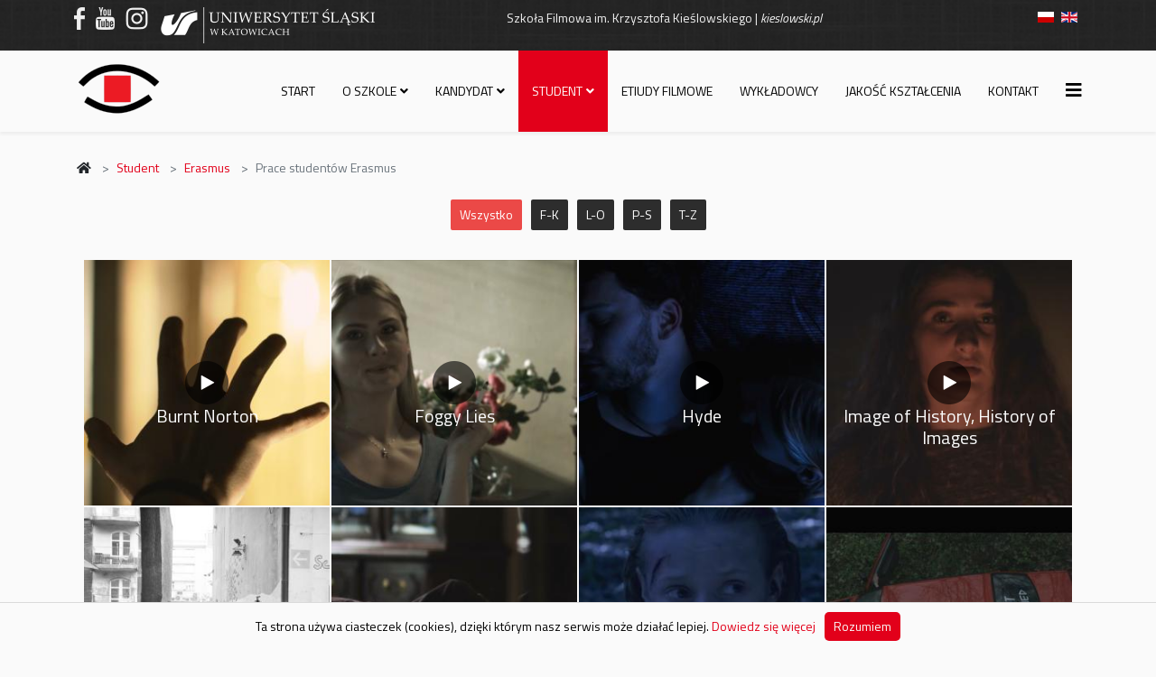

--- FILE ---
content_type: text/html; charset=utf-8
request_url: https://www.writv.us.edu.pl/pl/student/erasmus/prace-studentow-erasmus
body_size: 5459
content:
<!DOCTYPE html>
<html xmlns="http://www.w3.org/1999/xhtml" xml:lang="pl-pl" lang="pl-pl" dir="ltr">
	<head>
		<meta http-equiv="X-UA-Compatible" content="IE=edge">
		<meta name="viewport" content="width=device-width, initial-scale=1">
		<base href="https://www.writv.us.edu.pl/pl/student/erasmus/prace-studentow-erasmus" />
	<meta http-equiv="content-type" content="text/html; charset=utf-8" />
	<meta name="keywords" content="SF, WRiTV, writv, filmówka, szkoła filmowa, Uniwersytet Śląski, wydziały UŚ, wykładowcy UŚ, kadra UŚ" />
	<meta name="description" content="Witryna internetowa Szkoły Filmowej Uniwersytetu Śląskiego" />
	<meta name="generator" content="Joomla! - Open Source Content Management" />
	<title>Prace studentów Erasmus</title>
	<link href="https://www.writv.us.edu.pl/pl/student/erasmus/prace-studentow-erasmus" rel="alternate" hreflang="pl-PL" />
	<link href="https://www.writv.us.edu.pl/en/student-en/erasmus-program/erasmus-students-works" rel="alternate" hreflang="en-GB" />
	<link href="/images/logo/favicon.png" rel="shortcut icon" type="image/vnd.microsoft.icon" />
	<link href="/components/com_spsimpleportfolio/assets/css/featherlight.min.css" rel="stylesheet" type="text/css" />
	<link href="/components/com_spsimpleportfolio/assets/css/spsimpleportfolio.css" rel="stylesheet" type="text/css" />
	<link href="//fonts.googleapis.com/css?family=Titillium+Web:200,200italic,300,300italic,regular,italic,600,600italic,700,700italic,900&amp;subset=latin-ext" rel="stylesheet" type="text/css" />
	<link href="/templates/shaper_helix3/css/bootstrap.min.css" rel="stylesheet" type="text/css" />
	<link href="/templates/shaper_helix3/css/joomla-fontawesome.min.css" rel="stylesheet" type="text/css" />
	<link href="/templates/shaper_helix3/css/font-awesome-v4-shims.min.css" rel="stylesheet" type="text/css" />
	<link href="/templates/shaper_helix3/css/template.css" rel="stylesheet" type="text/css" />
	<link href="/templates/shaper_helix3/css/presets/preset4.css" rel="stylesheet" class="preset" type="text/css" />
	<link href="/templates/shaper_helix3/css/custom.css" rel="stylesheet" type="text/css" />
	<link href="/templates/shaper_helix3/css/frontend-edit.css" rel="stylesheet" type="text/css" />
	<link href="/media/mod_languages/css/template.css?cdfb6d64b42be56b67aad99aefc44e6d" rel="stylesheet" type="text/css" />
	<style type="text/css">
body{font-family:Titillium Web, sans-serif; font-size:14px; font-weight:normal; }h1{font-family:Titillium Web, sans-serif; font-weight:normal; }h2{font-family:Titillium Web, sans-serif; font-weight:600; }h3{font-family:Titillium Web, sans-serif; font-weight:normal; }h4{font-family:Titillium Web, sans-serif; font-weight:normal; }h5{font-family:Titillium Web, sans-serif; font-weight:600; }h6{font-family:Titillium Web, sans-serif; font-weight:600; }@media (min-width: 1400px) {
.container {
max-width: 1140px;
}
}#sp-top-bar{ background-image:url("/images/backgrounds/black_linen_v2.png");background-repeat:no-repeat;background-size:cover;background-attachment:fixed;background-position:0 0;background-color:#f5f5f5;color:#999999; }#sp-section-2{ background-image:url("/images/backgrounds/black_linen_v2.png"); }
	</style>
	<script type="application/json" class="joomla-script-options new">{"csrf.token":"3d4e0f4f695ac748b344c950c276dce7","system.paths":{"root":"","base":""}}</script>
	<script src="/media/jui/js/jquery.min.js?cdfb6d64b42be56b67aad99aefc44e6d" type="text/javascript"></script>
	<script src="/media/jui/js/jquery-noconflict.js?cdfb6d64b42be56b67aad99aefc44e6d" type="text/javascript"></script>
	<script src="/media/jui/js/jquery-migrate.min.js?cdfb6d64b42be56b67aad99aefc44e6d" type="text/javascript"></script>
	<script src="/components/com_spsimpleportfolio/assets/js/jquery.shuffle.modernizr.min.js" type="text/javascript"></script>
	<script src="/components/com_spsimpleportfolio/assets/js/featherlight.min.js" type="text/javascript"></script>
	<script src="/components/com_spsimpleportfolio/assets/js/spsimpleportfolio.js" type="text/javascript"></script>
	<script src="/media/system/js/core.js?cdfb6d64b42be56b67aad99aefc44e6d" type="text/javascript"></script>
	<script src="/plugins/system/helix3/assets/js/bootstrap.legacy.js" type="text/javascript"></script>
	<script src="/templates/shaper_helix3/js/bootstrap.min.js" type="text/javascript"></script>
	<script src="/templates/shaper_helix3/js/jquery.sticky.js" type="text/javascript"></script>
	<script src="/templates/shaper_helix3/js/main.js" type="text/javascript"></script>
	<script src="/templates/shaper_helix3/js/custom.js" type="text/javascript"></script>
	<script src="/templates/shaper_helix3/js/frontend-edit.js" type="text/javascript"></script>
	<script type="text/javascript">

var sp_preloader = '0';

var sp_gotop = '1';

var sp_offanimation = 'default';

	</script>
	<link href="https://www.writv.us.edu.pl/pl/student/erasmus/prace-studentow-erasmus" rel="alternate" hreflang="x-default" />
		<script type="text/javascript" src="/templates/shaper_helix3/js/whcookies.js"></script>
<script type="text/javascript" src="/templates/shaper_helix3/js/custom.js"></script>
	</head>
	
	<body class="site com-spsimpleportfolio view-items no-layout no-task itemid-308 pl-pl ltr  layout-fluid off-canvas-menu-init">
	
		<div class="body-wrapper">
			<div class="body-innerwrapper">
				<section id="sp-top-bar"><div class="container"><div class="row"><div id="sp-top1" class="col-6 col-lg-4 "><div class="sp-column "><div class="sp-module "><div class="sp-module-content">

<div class="custom"  >
	<div class="logo3"><a href="https://www.facebook.com/SFKKUS" target="_blank" rel="noopener noreferrer" class="logo-FB"><span>https://www.facebook.com/SFKKUS</span></a><a href="https://www.youtube.com/channel/UCsyVP1jKjdHUxf6_yFkBoJQ" target="_blank" rel="noopener noreferrer" class="logo-YT"><span>https://www.youtube.com/channel/UCsyVP1jKjdHUxf6_yFkBoJQ/</span></a> <a href="https://www.instagram.com/SFKKUS/" target="_blank" rel="noopener noreferrer" class="logo-IG"><span>https://www.instagram.com/SFKKUS/</span></a> <a href="https://us.edu.pl/" target="_blank" rel="noopener noreferrer" class="logoUSabc"><span>https://us.edu.pl/</span></a></div></div>
</div></div></div></div><div id="sp-top2" class="col-lg-6 d-none d-md-block"><div class="sp-column "><div class="sp-module "><div class="sp-module-content">

<div class="custom"  >
	<div class="main-patron">Szkoła Filmowa im. Krzysztofa Kieślowskiego | <em>kieslowski.pl</em></div></div>
</div></div></div></div><div id="sp-top3" class="col-6 col-lg-2 "><div class="sp-column "><div class="sp-module "><div class="sp-module-content"><div class="mod-languages">

	<ul class="lang-inline" dir="ltr">
									<li class="lang-active">
			<a href="https://www.writv.us.edu.pl/pl/student/erasmus/prace-studentow-erasmus">
												<img src="/media/mod_languages/images/pl.gif" alt="Polish (PL)" title="Polish (PL)" />										</a>
			</li>
								<li>
			<a href="/en/student-en/erasmus-program/erasmus-students-works">
												<img src="/media/mod_languages/images/en.gif" alt="English (EN)" title="English (EN)" />										</a>
			</li>
				</ul>

</div>
</div></div></div></div></div></div></section><section id="sp-section-2"><div class="container"><div class="row"><div id="sp-top2" class="col-12 col-lg-12 d-block d-md-none"><div class="sp-column "><div class="sp-module "><div class="sp-module-content">

<div class="custom"  >
	<div class="main-patron">Szkoła Filmowa im. Krzysztofa Kieślowskiego | <em>kieslowski.pl</em></div></div>
</div></div></div></div></div></div></section><header id="sp-header"><div class="container"><div class="row"><div id="sp-logo" class="col-8 col-lg-2 "><div class="sp-column "><div class="logo"><a href="/"><img class="sp-default-logo d-none d-lg-block" src="/images/logo/logo-writv.png" srcset="" alt="Szkoła Filmowa | kieslowski.pl"><img class="sp-default-logo d-block d-lg-none" src="/images/logo/logo-writv-mobile.png" alt="Szkoła Filmowa | kieslowski.pl"></a></div></div></div><div id="sp-menu" class="col-4 col-lg-10 "><div class="sp-column ">			<div class='sp-megamenu-wrapper'>
				<a id="offcanvas-toggler" href="#" aria-label="Helix3 Megamenu Options"><i class="fa fa-bars" aria-hidden="true" title="Helix3 Megamenu Options"></i></a>
				<ul class="sp-megamenu-parent menu-fade d-none d-lg-block"><li class="sp-menu-item"><a  href="/pl/"  >Start</a></li><li class="sp-menu-item sp-has-child"><a class="empty-link" href="#"  >O szkole</a><div class="sp-dropdown sp-dropdown-main sp-menu-left" style="width: 240px;"><div class="sp-dropdown-inner"><ul class="sp-dropdown-items"><li class="sp-menu-item"><a  href="/pl/o-szkole/aktualnosci"  >Aktualności</a></li><li class="sp-menu-item"><a  href="/pl/o-szkole/historia"  >Historia</a></li><li class="sp-menu-item"><a  href="/pl/o-szkole/misja-i-cele"  >Misja i cele</a></li><li class="sp-menu-item"><a  href="/pl/o-szkole/struktura"  >Struktura</a></li><li class="sp-menu-item"><a  href="/pl/o-szkole/instytut"  >Instytut</a></li><li class="sp-menu-item"><a  href="/pl/o-szkole/nowy-budynek"  >Nowy budynek</a></li><li class="sp-menu-item"><a  href="/pl/o-szkole/wspolpraca"  >Współpraca</a></li><li class="sp-menu-item"><a  href="/pl/o-szkole/nagrody"  >Nagrody</a></li><li class="sp-menu-item sp-has-child"><a  href="#"  >Działalność naukowo-artystyczna</a><div class="sp-dropdown sp-dropdown-sub sp-menu-right" style="width: 240px;"><div class="sp-dropdown-inner"><ul class="sp-dropdown-items"><li class="sp-menu-item"><a  href="/pl/o-szkole/dzialalnosc-naukowo-artystyczna/glowne-kierunki-badawcze"  >Główne kierunki badawcze</a></li><li class="sp-menu-item"><a  href="/pl/o-szkole/dzialalnosc-naukowo-artystyczna/habilitacje"  >Habilitacje</a></li><li class="sp-menu-item"><a  href="/pl/o-szkole/dzialalnosc-naukowo-artystyczna/obrony-doktorskie"  >Obrony doktorskie</a></li></ul></div></div></li><li class="sp-menu-item"><a  href="/pl/o-szkole/filmoteka"  >Filmoteka</a></li><li class="sp-menu-item"><a  href="/pl/o-szkole/festiwal-wegiel-pl"  >Węgiel Film Festival</a></li><li class="sp-menu-item"><a  href="/pl/o-szkole/samorzad-studencki"  >Samorząd Studencki</a></li><li class="sp-menu-item"><a  href="/pl/o-szkole/absolwent"  >Absolwent</a></li></ul></div></div></li><li class="sp-menu-item sp-has-child"><a  href="#"  >Kandydat</a><div class="sp-dropdown sp-dropdown-main sp-menu-right" style="width: 240px;"><div class="sp-dropdown-inner"><ul class="sp-dropdown-items"><li class="sp-menu-item"><a  href="/pl/kandydat/rekrutacja-na-studia"  >Rekrutacja na studia</a></li><li class="sp-menu-item"><a  href="/pl/kandydat/rezyseria"  >Reżyseria</a></li><li class="sp-menu-item"><a  href="/pl/kandydat/realizacja-obrazu-filmowego-telewizyjnego-i-fotografia"  >Realizacja obrazu filmowego, telewizyjnego i fotografia</a></li><li class="sp-menu-item"><a  href="/pl/kandydat/organizacja-produkcji-filmowej-i-telewizyjnej"  >Organizacja produkcji filmowej i telewizyjnej</a></li><li class="sp-menu-item"><a  href="/pl/kandydat/creative-management-in-new-media"  >Creative management in new media</a></li></ul></div></div></li><li class="sp-menu-item sp-has-child active"><a class="empty-link" href="#"  >Student</a><div class="sp-dropdown sp-dropdown-main sp-dropdown-mega sp-menu-full container" style=""><div class="sp-dropdown-inner"><div class="row"><div class="col-sm-3"><ul class="sp-mega-group"><li class="sp-menu-item sp-has-child"><a class="sp-group-title" href="/pl/student/ogolne-informacje"  >Ogólne informacje</a><ul class="sp-mega-group-child sp-dropdown-items"><li class="sp-menu-item"><a  href="/pl/student/ogolne-informacje/rok-akademicki"  >Rok akademicki</a></li><li class="sp-menu-item"><a  href="/pl/student/ogolne-informacje/prace-dyplomowe-i-apd"  >Prace dyplomowe i APD</a></li></ul></li></ul></div><div class="col-sm-3"><ul class="sp-mega-group"><li class="sp-menu-item sp-has-child"><a class="sp-group-title" href="/pl/student/studia-stacjonarne"  >Studia stacjonarne</a><ul class="sp-mega-group-child sp-dropdown-items"><li class="sp-menu-item"><a  href="/pl/student/studia-stacjonarne/plan-zajec"  >Plan zajęć</a></li><li class="sp-menu-item"><a  href="/pl/student/studia-stacjonarne/plan-sesji"  >Plan sesji</a></li><li class="sp-menu-item"><a  href="/pl/student/studia-stacjonarne/plany-studiow"  >Plany studiów</a></li><li class="sp-menu-item"><a  href="/pl/student/studia-stacjonarne/ogloszenia-dziekanatu"  >Ogłoszenia dziekanatu</a></li></ul></li></ul></div><div class="col-sm-3"><ul class="sp-mega-group"><li class="sp-menu-item sp-has-child"><a class="sp-group-title" href="/pl/student/studia-niestacjonarne"  >Studia niestacjonarne</a><ul class="sp-mega-group-child sp-dropdown-items"><li class="sp-menu-item"><a  href="/pl/student/studia-niestacjonarne/plan-zajec"  >Plan zajęć</a></li><li class="sp-menu-item"><a  href="/pl/student/studia-niestacjonarne/plan-sesji"  >Plan sesji</a></li><li class="sp-menu-item"><a  href="/pl/student/studia-niestacjonarne/plany-studiow"  >Plany studiów</a></li><li class="sp-menu-item"><a  href="/pl/student/studia-niestacjonarne/ogloszenia-dziekanatu"  >Ogłoszenia dziekanatu</a></li></ul></li></ul></div><div class="col-sm-3"><ul class="sp-mega-group"><li class="sp-menu-item sp-has-child active"><a class="sp-group-title" href="/pl/student/erasmus"  >Erasmus</a><ul class="sp-mega-group-child sp-dropdown-items"><li class="sp-menu-item"><a  href="/pl/student/erasmus/rekrutacja-erasmus"  >Rekrutacja Erasmus</a></li><li class="sp-menu-item current-item active"><a  href="/pl/student/erasmus/prace-studentow-erasmus"  >Prace studentów Erasmus</a></li></ul></li></ul></div></div></div></div></li><li class="sp-menu-item"><a  href="/pl/etiudy-filmowe"  >Etiudy filmowe</a></li><li class="sp-menu-item"><a  href="/pl/wykladowcy"  >Wykładowcy</a></li><li class="sp-menu-item"><a  href="/pl/jakosc-ksztalcenia"  >Jakość kształcenia</a></li><li class="sp-menu-item"><a  href="/pl/kontakt"  >Kontakt</a></li></ul>			</div>
		</div></div></div></div></header><section id="sp-page-title"><div class="row"><div id="sp-title" class="col-lg-12 "><div class="sp-column okruchy"></div></div></div></section><section id="sp-breadcrumbs"><div class="container"><div class="row"><div id="sp-user1" class="col-lg-12 "><div class="sp-column okruchy"><div class="sp-module "><div class="sp-module-content">
<ol class="breadcrumb">
	<li class="breadcrumb-item"><i class="fa fa-home"></i></li><li class="breadcrumb-item"><a href="#" class="pathway">Student</a></li><li class="breadcrumb-item"><a href="/pl/student/erasmus" class="pathway">Erasmus</a></li><li class="breadcrumb-item active">Prace studentów Erasmus</li></ol>
</div></div></div></div></div></div></section><section id="sp-main-body"><div class="container"><div class="row"><div id="sp-component" class="col-lg-12 "><div class="sp-column main-component"><div id="system-message-container">
	</div>
<div id="sp-simpleportfolio" class="sp-simpleportfolio sp-simpleportfolio-view-items layout-gallery-nospace">


			<div class="sp-simpleportfolio-filter">
			<ul>
				<li class="active" data-group="all"><a href="#">
					
Wszystko				
				</a></li>
								<li data-group="22-fk"><a href="#">F-K</a></li>
								<li data-group="23-lo"><a href="#">L-O</a></li>
								<li data-group="24-ps"><a href="#">P-S</a></li>
								<li data-group="25-tz"><a href="#">T-Z</a></li>
							</ul>
		</div>
	
				<div class="sp-simpleportfolio-items sp-simpleportfolio-columns-4">
			
				<div class="sp-simpleportfolio-item" data-groups='["23-lo"]'>
					<div class="sp-simpleportfolio-overlay-wrapper clearfix">

													<span class="sp-simpleportfolio-icon-video"></span>
						<!-- myChanges - dodane, żeby był tytuł na kafelku -->
						<h3 class="sp-simpleportfolio-title-onimage">
							Burnt Norton						</h3>
<!-- eNd -->

						<img class="sp-simpleportfolio-img" src="/images/spsimpleportfolio/burnt-norton-pl/Burnt_Norton_1_300x300.jpg" alt="Burnt Norton">

						<div class="sp-simpleportfolio-overlay">

<!-- myChanges: - dodane dla hovera na playu -->
						<span class="sp-simpleportfolio-icon-video-hover" onclick="location.href='/pl/student/erasmus/prace-studentow-erasmus/457-burnt-norton-pl';"></span>
					
					<!-- myChanges: - dodanie klasy z php gdy jest LINK -->
						<div class="sp-vertical-middle" 
							onclick="location.href='/pl/student/erasmus/prace-studentow-erasmus/457-burnt-norton-pl';"						>
						<div>
								
							

							
<!-- myChanges - wywalenie guzików -->
<!-- 								<div class="sp-simpleportfolio-btns">
																					<a class="btn-zoom" href="#" data-featherlight="#sp-simpleportfolio-video457">Obejrzyj</a>
																				<a class="btn-view" href="/pl/student/erasmus/prace-studentow-erasmus/457-burnt-norton-pl">Szczegóły</a>
									</div> -->
<!-- eNd -->
																			<h3 class="sp-simpleportfolio-title">
											<a href="/pl/student/erasmus/prace-studentow-erasmus/457-burnt-norton-pl">
												Burnt Norton											</a>
										</h3>
										<div class="sp-simpleportfolio-tags">
											
<!-- MOJA POPRAWKA - wyświetlanie tagów wg mojejgo -->
																				</div>
																	</div>
							</div>
						</div>
					</div>

									</div>
			
				<div class="sp-simpleportfolio-item" data-groups='["22-fk"]'>
					<div class="sp-simpleportfolio-overlay-wrapper clearfix">

													<span class="sp-simpleportfolio-icon-video"></span>
						<!-- myChanges - dodane, żeby był tytuł na kafelku -->
						<h3 class="sp-simpleportfolio-title-onimage">
							Foggy Lies						</h3>
<!-- eNd -->

						<img class="sp-simpleportfolio-img" src="/images/spsimpleportfolio/foggy-lies-pl/Foggy_Lies_1_300x300.jpg" alt="Foggy Lies">

						<div class="sp-simpleportfolio-overlay">

<!-- myChanges: - dodane dla hovera na playu -->
						<span class="sp-simpleportfolio-icon-video-hover" onclick="location.href='/pl/student/erasmus/prace-studentow-erasmus/365-foggy-lies-pl';"></span>
					
					<!-- myChanges: - dodanie klasy z php gdy jest LINK -->
						<div class="sp-vertical-middle" 
							onclick="location.href='/pl/student/erasmus/prace-studentow-erasmus/365-foggy-lies-pl';"						>
						<div>
								
							

							
<!-- myChanges - wywalenie guzików -->
<!-- 								<div class="sp-simpleportfolio-btns">
																					<a class="btn-zoom" href="#" data-featherlight="#sp-simpleportfolio-video365">Obejrzyj</a>
																				<a class="btn-view" href="/pl/student/erasmus/prace-studentow-erasmus/365-foggy-lies-pl">Szczegóły</a>
									</div> -->
<!-- eNd -->
																			<h3 class="sp-simpleportfolio-title">
											<a href="/pl/student/erasmus/prace-studentow-erasmus/365-foggy-lies-pl">
												Foggy Lies											</a>
										</h3>
										<div class="sp-simpleportfolio-tags">
											
<!-- MOJA POPRAWKA - wyświetlanie tagów wg mojejgo -->
																				</div>
																	</div>
							</div>
						</div>
					</div>

									</div>
			
				<div class="sp-simpleportfolio-item" data-groups='["22-fk"]'>
					<div class="sp-simpleportfolio-overlay-wrapper clearfix">

													<span class="sp-simpleportfolio-icon-video"></span>
						<!-- myChanges - dodane, żeby był tytuł na kafelku -->
						<h3 class="sp-simpleportfolio-title-onimage">
							Hyde						</h3>
<!-- eNd -->

						<img class="sp-simpleportfolio-img" src="/images/spsimpleportfolio/hyde-pl/Hyde_1_300x300.jpg" alt="Hyde">

						<div class="sp-simpleportfolio-overlay">

<!-- myChanges: - dodane dla hovera na playu -->
						<span class="sp-simpleportfolio-icon-video-hover" onclick="location.href='/pl/student/erasmus/prace-studentow-erasmus/366-hyde-pl';"></span>
					
					<!-- myChanges: - dodanie klasy z php gdy jest LINK -->
						<div class="sp-vertical-middle" 
							onclick="location.href='/pl/student/erasmus/prace-studentow-erasmus/366-hyde-pl';"						>
						<div>
								
							

							
<!-- myChanges - wywalenie guzików -->
<!-- 								<div class="sp-simpleportfolio-btns">
																					<a class="btn-zoom" href="#" data-featherlight="#sp-simpleportfolio-video366">Obejrzyj</a>
																				<a class="btn-view" href="/pl/student/erasmus/prace-studentow-erasmus/366-hyde-pl">Szczegóły</a>
									</div> -->
<!-- eNd -->
																			<h3 class="sp-simpleportfolio-title">
											<a href="/pl/student/erasmus/prace-studentow-erasmus/366-hyde-pl">
												Hyde											</a>
										</h3>
										<div class="sp-simpleportfolio-tags">
											
<!-- MOJA POPRAWKA - wyświetlanie tagów wg mojejgo -->
																				</div>
																	</div>
							</div>
						</div>
					</div>

									</div>
			
				<div class="sp-simpleportfolio-item" data-groups='["22-fk"]'>
					<div class="sp-simpleportfolio-overlay-wrapper clearfix">

													<span class="sp-simpleportfolio-icon-video"></span>
						<!-- myChanges - dodane, żeby był tytuł na kafelku -->
						<h3 class="sp-simpleportfolio-title-onimage">
							Image of History, History of Images						</h3>
<!-- eNd -->

						<img class="sp-simpleportfolio-img" src="/images/spsimpleportfolio/image-of-history-pl/Image_of_History_1_300x300.jpg" alt="Image of History, History of Images">

						<div class="sp-simpleportfolio-overlay">

<!-- myChanges: - dodane dla hovera na playu -->
						<span class="sp-simpleportfolio-icon-video-hover" onclick="location.href='/pl/student/erasmus/prace-studentow-erasmus/458-image-of-history-pl';"></span>
					
					<!-- myChanges: - dodanie klasy z php gdy jest LINK -->
						<div class="sp-vertical-middle" 
							onclick="location.href='/pl/student/erasmus/prace-studentow-erasmus/458-image-of-history-pl';"						>
						<div>
								
							

							
<!-- myChanges - wywalenie guzików -->
<!-- 								<div class="sp-simpleportfolio-btns">
																					<a class="btn-zoom" href="#" data-featherlight="#sp-simpleportfolio-video458">Obejrzyj</a>
																				<a class="btn-view" href="/pl/student/erasmus/prace-studentow-erasmus/458-image-of-history-pl">Szczegóły</a>
									</div> -->
<!-- eNd -->
																			<h3 class="sp-simpleportfolio-title">
											<a href="/pl/student/erasmus/prace-studentow-erasmus/458-image-of-history-pl">
												Image of History, History of Images											</a>
										</h3>
										<div class="sp-simpleportfolio-tags">
											
<!-- MOJA POPRAWKA - wyświetlanie tagów wg mojejgo -->
																				</div>
																	</div>
							</div>
						</div>
					</div>

									</div>
			
				<div class="sp-simpleportfolio-item" data-groups='["23-lo"]'>
					<div class="sp-simpleportfolio-overlay-wrapper clearfix">

						<!-- myChanges - dodane, żeby był tytuł na kafelku -->
						<h3 class="sp-simpleportfolio-title-onimage">
							Making Of						</h3>
<!-- eNd -->

						<img class="sp-simpleportfolio-img" src="/images/spsimpleportfolio/making-of-pl/warsztaty_12_300x300.jpg" alt="Making Of">

						<div class="sp-simpleportfolio-overlay">

<!-- myChanges: - dodane dla hovera na playu -->

					<!-- myChanges: - dodanie klasy z php gdy jest LINK -->
						<div class="sp-vertical-middle" 
							onclick="location.href='/pl/student/erasmus/prace-studentow-erasmus/459-making-of-pl';"						>
						<div>
								
							

							
<!-- myChanges - wywalenie guzików -->
<!-- 								<div class="sp-simpleportfolio-btns">
																					<a class="btn-zoom" href="https://www.writv.us.edu.pl/images/etiudy/erasmus/warsztaty_12.jpg" data-featherlight="image">Powiększ</a>
																				<a class="btn-view" href="/pl/student/erasmus/prace-studentow-erasmus/459-making-of-pl">Szczegóły</a>
									</div> -->
<!-- eNd -->
																			<h3 class="sp-simpleportfolio-title">
											<a href="/pl/student/erasmus/prace-studentow-erasmus/459-making-of-pl">
												Making Of											</a>
										</h3>
										<div class="sp-simpleportfolio-tags">
											
<!-- MOJA POPRAWKA - wyświetlanie tagów wg mojejgo -->
																				</div>
																	</div>
							</div>
						</div>
					</div>

									</div>
			
				<div class="sp-simpleportfolio-item" data-groups='["24-ps"]'>
					<div class="sp-simpleportfolio-overlay-wrapper clearfix">

													<span class="sp-simpleportfolio-icon-video"></span>
						<!-- myChanges - dodane, żeby był tytuł na kafelku -->
						<h3 class="sp-simpleportfolio-title-onimage">
							Paranoia						</h3>
<!-- eNd -->

						<img class="sp-simpleportfolio-img" src="/images/spsimpleportfolio/paranoia-pl/Paranoia_1_300x300.jpg" alt="Paranoia">

						<div class="sp-simpleportfolio-overlay">

<!-- myChanges: - dodane dla hovera na playu -->
						<span class="sp-simpleportfolio-icon-video-hover" onclick="location.href='/pl/student/erasmus/prace-studentow-erasmus/369-paranoia-pl';"></span>
					
					<!-- myChanges: - dodanie klasy z php gdy jest LINK -->
						<div class="sp-vertical-middle" 
							onclick="location.href='/pl/student/erasmus/prace-studentow-erasmus/369-paranoia-pl';"						>
						<div>
								
							

							
<!-- myChanges - wywalenie guzików -->
<!-- 								<div class="sp-simpleportfolio-btns">
																					<a class="btn-zoom" href="#" data-featherlight="#sp-simpleportfolio-video369">Obejrzyj</a>
																				<a class="btn-view" href="/pl/student/erasmus/prace-studentow-erasmus/369-paranoia-pl">Szczegóły</a>
									</div> -->
<!-- eNd -->
																			<h3 class="sp-simpleportfolio-title">
											<a href="/pl/student/erasmus/prace-studentow-erasmus/369-paranoia-pl">
												Paranoia											</a>
										</h3>
										<div class="sp-simpleportfolio-tags">
											
<!-- MOJA POPRAWKA - wyświetlanie tagów wg mojejgo -->
																				</div>
																	</div>
							</div>
						</div>
					</div>

									</div>
			
				<div class="sp-simpleportfolio-item" data-groups='["24-ps"]'>
					<div class="sp-simpleportfolio-overlay-wrapper clearfix">

													<span class="sp-simpleportfolio-icon-video"></span>
						<!-- myChanges - dodane, żeby był tytuł na kafelku -->
						<h3 class="sp-simpleportfolio-title-onimage">
							Räuber						</h3>
<!-- eNd -->

						<img class="sp-simpleportfolio-img" src="/images/spsimpleportfolio/rauber-pl/Rauber_300x300.jpg" alt="Räuber">

						<div class="sp-simpleportfolio-overlay">

<!-- myChanges: - dodane dla hovera na playu -->
						<span class="sp-simpleportfolio-icon-video-hover" onclick="location.href='/pl/student/erasmus/prace-studentow-erasmus/505-rauber-pl';"></span>
					
					<!-- myChanges: - dodanie klasy z php gdy jest LINK -->
						<div class="sp-vertical-middle" 
							onclick="location.href='/pl/student/erasmus/prace-studentow-erasmus/505-rauber-pl';"						>
						<div>
								
							

							
<!-- myChanges - wywalenie guzików -->
<!-- 								<div class="sp-simpleportfolio-btns">
																					<a class="btn-zoom" href="#" data-featherlight="#sp-simpleportfolio-video505">Obejrzyj</a>
																				<a class="btn-view" href="/pl/student/erasmus/prace-studentow-erasmus/505-rauber-pl">Szczegóły</a>
									</div> -->
<!-- eNd -->
																			<h3 class="sp-simpleportfolio-title">
											<a href="/pl/student/erasmus/prace-studentow-erasmus/505-rauber-pl">
												Räuber											</a>
										</h3>
										<div class="sp-simpleportfolio-tags">
											
<!-- MOJA POPRAWKA - wyświetlanie tagów wg mojejgo -->
																				</div>
																	</div>
							</div>
						</div>
					</div>

									</div>
			
				<div class="sp-simpleportfolio-item" data-groups='["24-ps"]'>
					<div class="sp-simpleportfolio-overlay-wrapper clearfix">

													<span class="sp-simpleportfolio-icon-video"></span>
						<!-- myChanges - dodane, żeby był tytuł na kafelku -->
						<h3 class="sp-simpleportfolio-title-onimage">
							Rules and Assumptions						</h3>
<!-- eNd -->

						<img class="sp-simpleportfolio-img" src="/images/spsimpleportfolio/rules-and-assumptions-pl/Rules_and_Assumptions_1_300x300.jpg" alt="Rules and Assumptions">

						<div class="sp-simpleportfolio-overlay">

<!-- myChanges: - dodane dla hovera na playu -->
						<span class="sp-simpleportfolio-icon-video-hover" onclick="location.href='/pl/student/erasmus/prace-studentow-erasmus/463-rules-and-assumptions-pl';"></span>
					
					<!-- myChanges: - dodanie klasy z php gdy jest LINK -->
						<div class="sp-vertical-middle" 
							onclick="location.href='/pl/student/erasmus/prace-studentow-erasmus/463-rules-and-assumptions-pl';"						>
						<div>
								
							

							
<!-- myChanges - wywalenie guzików -->
<!-- 								<div class="sp-simpleportfolio-btns">
																					<a class="btn-zoom" href="#" data-featherlight="#sp-simpleportfolio-video463">Obejrzyj</a>
																				<a class="btn-view" href="/pl/student/erasmus/prace-studentow-erasmus/463-rules-and-assumptions-pl">Szczegóły</a>
									</div> -->
<!-- eNd -->
																			<h3 class="sp-simpleportfolio-title">
											<a href="/pl/student/erasmus/prace-studentow-erasmus/463-rules-and-assumptions-pl">
												Rules and Assumptions											</a>
										</h3>
										<div class="sp-simpleportfolio-tags">
											
<!-- MOJA POPRAWKA - wyświetlanie tagów wg mojejgo -->
																				</div>
																	</div>
							</div>
						</div>
					</div>

									</div>
			
				<div class="sp-simpleportfolio-item" data-groups='["24-ps"]'>
					<div class="sp-simpleportfolio-overlay-wrapper clearfix">

													<span class="sp-simpleportfolio-icon-video"></span>
						<!-- myChanges - dodane, żeby był tytuł na kafelku -->
						<h3 class="sp-simpleportfolio-title-onimage">
							Shameless Taison						</h3>
<!-- eNd -->

						<img class="sp-simpleportfolio-img" src="/images/spsimpleportfolio/shameless-taison-pl/Shameless_Taison_1_300x300.jpg" alt="Shameless Taison">

						<div class="sp-simpleportfolio-overlay">

<!-- myChanges: - dodane dla hovera na playu -->
						<span class="sp-simpleportfolio-icon-video-hover" onclick="location.href='/pl/student/erasmus/prace-studentow-erasmus/367-shameless-taison-pl';"></span>
					
					<!-- myChanges: - dodanie klasy z php gdy jest LINK -->
						<div class="sp-vertical-middle" 
							onclick="location.href='/pl/student/erasmus/prace-studentow-erasmus/367-shameless-taison-pl';"						>
						<div>
								
							

							
<!-- myChanges - wywalenie guzików -->
<!-- 								<div class="sp-simpleportfolio-btns">
																					<a class="btn-zoom" href="#" data-featherlight="#sp-simpleportfolio-video367">Obejrzyj</a>
																				<a class="btn-view" href="/pl/student/erasmus/prace-studentow-erasmus/367-shameless-taison-pl">Szczegóły</a>
									</div> -->
<!-- eNd -->
																			<h3 class="sp-simpleportfolio-title">
											<a href="/pl/student/erasmus/prace-studentow-erasmus/367-shameless-taison-pl">
												Shameless Taison											</a>
										</h3>
										<div class="sp-simpleportfolio-tags">
											
<!-- MOJA POPRAWKA - wyświetlanie tagów wg mojejgo -->
																				</div>
																	</div>
							</div>
						</div>
					</div>

									</div>
			
				<div class="sp-simpleportfolio-item" data-groups='["24-ps"]'>
					<div class="sp-simpleportfolio-overlay-wrapper clearfix">

													<span class="sp-simpleportfolio-icon-video"></span>
						<!-- myChanges - dodane, żeby był tytuł na kafelku -->
						<h3 class="sp-simpleportfolio-title-onimage">
							Silent night						</h3>
<!-- eNd -->

						<img class="sp-simpleportfolio-img" src="/images/spsimpleportfolio/silent-night-pl/Silent_Night_300x300.jpg" alt="Silent night">

						<div class="sp-simpleportfolio-overlay">

<!-- myChanges: - dodane dla hovera na playu -->
						<span class="sp-simpleportfolio-icon-video-hover" onclick="location.href='/pl/student/erasmus/prace-studentow-erasmus/510-silent-night-pl';"></span>
					
					<!-- myChanges: - dodanie klasy z php gdy jest LINK -->
						<div class="sp-vertical-middle" 
							onclick="location.href='/pl/student/erasmus/prace-studentow-erasmus/510-silent-night-pl';"						>
						<div>
								
							

							
<!-- myChanges - wywalenie guzików -->
<!-- 								<div class="sp-simpleportfolio-btns">
																					<a class="btn-zoom" href="#" data-featherlight="#sp-simpleportfolio-video510">Obejrzyj</a>
																				<a class="btn-view" href="/pl/student/erasmus/prace-studentow-erasmus/510-silent-night-pl">Szczegóły</a>
									</div> -->
<!-- eNd -->
																			<h3 class="sp-simpleportfolio-title">
											<a href="/pl/student/erasmus/prace-studentow-erasmus/510-silent-night-pl">
												Silent night											</a>
										</h3>
										<div class="sp-simpleportfolio-tags">
											
<!-- MOJA POPRAWKA - wyświetlanie tagów wg mojejgo -->
																				</div>
																	</div>
							</div>
						</div>
					</div>

									</div>
			
				<div class="sp-simpleportfolio-item" data-groups='["25-tz"]'>
					<div class="sp-simpleportfolio-overlay-wrapper clearfix">

													<span class="sp-simpleportfolio-icon-video"></span>
						<!-- myChanges - dodane, żeby był tytuł na kafelku -->
						<h3 class="sp-simpleportfolio-title-onimage">
							Vanish						</h3>
<!-- eNd -->

						<img class="sp-simpleportfolio-img" src="/images/spsimpleportfolio/vanish-pl/Vanish_300x300.jpg" alt="Vanish">

						<div class="sp-simpleportfolio-overlay">

<!-- myChanges: - dodane dla hovera na playu -->
						<span class="sp-simpleportfolio-icon-video-hover" onclick="location.href='/pl/student/erasmus/prace-studentow-erasmus/508-vanish-pl';"></span>
					
					<!-- myChanges: - dodanie klasy z php gdy jest LINK -->
						<div class="sp-vertical-middle" 
							onclick="location.href='/pl/student/erasmus/prace-studentow-erasmus/508-vanish-pl';"						>
						<div>
								
							

							
<!-- myChanges - wywalenie guzików -->
<!-- 								<div class="sp-simpleportfolio-btns">
																					<a class="btn-zoom" href="#" data-featherlight="#sp-simpleportfolio-video508">Obejrzyj</a>
																				<a class="btn-view" href="/pl/student/erasmus/prace-studentow-erasmus/508-vanish-pl">Szczegóły</a>
									</div> -->
<!-- eNd -->
																			<h3 class="sp-simpleportfolio-title">
											<a href="/pl/student/erasmus/prace-studentow-erasmus/508-vanish-pl">
												Vanish											</a>
										</h3>
										<div class="sp-simpleportfolio-tags">
											
<!-- MOJA POPRAWKA - wyświetlanie tagów wg mojejgo -->
																				</div>
																	</div>
							</div>
						</div>
					</div>

									</div>
			
				<div class="sp-simpleportfolio-item" data-groups='["25-tz"]'>
					<div class="sp-simpleportfolio-overlay-wrapper clearfix">

						<!-- myChanges - dodane, żeby był tytuł na kafelku -->
						<h3 class="sp-simpleportfolio-title-onimage">
							Warsztaty operatorskie ARRI / Angenieux						</h3>
<!-- eNd -->

						<img class="sp-simpleportfolio-img" src="/images/spsimpleportfolio/arri-pl/ARRI-Angenieux_01_300x300.jpg" alt="Warsztaty operatorskie ARRI / Angenieux">

						<div class="sp-simpleportfolio-overlay">

<!-- myChanges: - dodane dla hovera na playu -->

					<!-- myChanges: - dodanie klasy z php gdy jest LINK -->
						<div class="sp-vertical-middle" 
							onclick="location.href='/pl/student/erasmus/prace-studentow-erasmus/475-arri-pl';"						>
						<div>
								
							

							
<!-- myChanges - wywalenie guzików -->
<!-- 								<div class="sp-simpleportfolio-btns">
																					<a class="btn-zoom" href="https://www.writv.us.edu.pl/images/etiudy/erasmus/ARRI-Angenieux_01.jpg" data-featherlight="image">Powiększ</a>
																				<a class="btn-view" href="/pl/student/erasmus/prace-studentow-erasmus/475-arri-pl">Szczegóły</a>
									</div> -->
<!-- eNd -->
																			<h3 class="sp-simpleportfolio-title">
											<a href="/pl/student/erasmus/prace-studentow-erasmus/475-arri-pl">
												Warsztaty operatorskie ARRI / Angenieux											</a>
										</h3>
										<div class="sp-simpleportfolio-tags">
											
<!-- MOJA POPRAWKA - wyświetlanie tagów wg mojejgo -->
																				</div>
																	</div>
							</div>
						</div>
					</div>

									</div>
			
				<div class="sp-simpleportfolio-item" data-groups='["25-tz"]'>
					<div class="sp-simpleportfolio-overlay-wrapper clearfix">

													<span class="sp-simpleportfolio-icon-video"></span>
						<!-- myChanges - dodane, żeby był tytuł na kafelku -->
						<h3 class="sp-simpleportfolio-title-onimage">
							Who's the boss now?						</h3>
<!-- eNd -->

						<img class="sp-simpleportfolio-img" src="/images/spsimpleportfolio/who-s-the-boss-now-pl/Whos_the_boss_now_1_300x300.jpg" alt="Who's the boss now?">

						<div class="sp-simpleportfolio-overlay">

<!-- myChanges: - dodane dla hovera na playu -->
						<span class="sp-simpleportfolio-icon-video-hover" onclick="location.href='/pl/student/erasmus/prace-studentow-erasmus/368-who-s-the-boss-now-pl';"></span>
					
					<!-- myChanges: - dodanie klasy z php gdy jest LINK -->
						<div class="sp-vertical-middle" 
							onclick="location.href='/pl/student/erasmus/prace-studentow-erasmus/368-who-s-the-boss-now-pl';"						>
						<div>
								
							

							
<!-- myChanges - wywalenie guzików -->
<!-- 								<div class="sp-simpleportfolio-btns">
																					<a class="btn-zoom" href="#" data-featherlight="#sp-simpleportfolio-video368">Obejrzyj</a>
																				<a class="btn-view" href="/pl/student/erasmus/prace-studentow-erasmus/368-who-s-the-boss-now-pl">Szczegóły</a>
									</div> -->
<!-- eNd -->
																			<h3 class="sp-simpleportfolio-title">
											<a href="/pl/student/erasmus/prace-studentow-erasmus/368-who-s-the-boss-now-pl">
												Who's the boss now?											</a>
										</h3>
										<div class="sp-simpleportfolio-tags">
											
<!-- MOJA POPRAWKA - wyświetlanie tagów wg mojejgo -->
																				</div>
																	</div>
							</div>
						</div>
					</div>

									</div>
					</div>
		
	</div></div></div></div></div></section><footer id="sp-footer"><div class="container"><div class="row"><div id="sp-footer1" class="col-lg-12 "><div class="sp-column "><span class="sp-copyright"><div style="margin-top: 6px; margin-bottom: 10px;">
<div style="text-align: left; width:46%; display: inline-block;">Wszelkie prawa zastrzeżone © 2016 Szkoła Filmowa im. Krzysztofa Kieślowskiego</div>
<div style=" text-align: right; width:46%; display: inline-block"> <a href="https://itsm.us.edu.pl/declaration-of-accessibility/view?id=37&language=pl" target="_blank" style="color: black;">Deklaracja dostępności</a></div>
</div></span></div></div></div></div></footer>			</div>
		</div>
		
		<!-- Off Canvas Menu -->
		<div class="offcanvas-menu">
			<a href="#" class="close-offcanvas" aria-label="Close"><i class="fa fa-remove" aria-hidden="true" title="Close"></i></a>
			<div class="offcanvas-inner">
									<div class="sp-module "><div class="sp-module-content"><ul class="nav menu">
<li class="item-101"><a href="/pl/" > Start</a></li><li class="item-121  deeper parent">		<a class="empty-link"  href="#"  > O szkole</a><span class="offcanvas-menu-toggler collapsed" data-bs-toggle="collapse" data-bs-target="#collapse-menu-121"><i class="open-icon fa fa-angle-down"></i><i class="close-icon fa fa-angle-up"></i></span><ul class="collapse" id="collapse-menu-121"><li class="item-122"><a href="/pl/o-szkole/aktualnosci" > Aktualności</a></li><li class="item-128"><a href="/pl/o-szkole/historia" > Historia</a></li><li class="item-129"><a href="/pl/o-szkole/misja-i-cele" > Misja i cele</a></li><li class="item-130"><a href="/pl/o-szkole/struktura" > Struktura</a></li><li class="item-405"><a href="/pl/o-szkole/instytut" > Instytut</a></li><li class="item-344"><a href="/pl/o-szkole/nowy-budynek" > Nowy budynek</a></li><li class="item-126"><a href="/pl/o-szkole/wspolpraca" > Współpraca</a></li><li class="item-133"><a href="/pl/o-szkole/nagrody" > Nagrody</a></li><li class="item-134  deeper parent">		<a  href="#"  > Działalność naukowo-artystyczna</a><span class="offcanvas-menu-toggler collapsed" data-bs-toggle="collapse" data-bs-target="#collapse-menu-134"><i class="open-icon fa fa-angle-down"></i><i class="close-icon fa fa-angle-up"></i></span><ul class="collapse" id="collapse-menu-134"><li class="item-401"><a href="/pl/o-szkole/dzialalnosc-naukowo-artystyczna/glowne-kierunki-badawcze" > Główne kierunki badawcze</a></li><li class="item-514"><a href="/pl/o-szkole/dzialalnosc-naukowo-artystyczna/habilitacje" > Habilitacje</a></li><li class="item-402"><a href="/pl/o-szkole/dzialalnosc-naukowo-artystyczna/obrony-doktorskie" > Obrony doktorskie</a></li></ul></li><li class="item-139"><a href="/pl/o-szkole/filmoteka" > Filmoteka</a></li><li class="item-138"><a href="/pl/o-szkole/festiwal-wegiel-pl" > Węgiel Film Festival</a></li><li class="item-554"><a href="/pl/o-szkole/samorzad-studencki" > Samorząd Studencki</a></li><li class="item-555"><a href="/pl/o-szkole/absolwent" > Absolwent</a></li></ul></li><li class="item-123  deeper parent">		<a  href="#"  > Kandydat</a><span class="offcanvas-menu-toggler collapsed" data-bs-toggle="collapse" data-bs-target="#collapse-menu-123"><i class="open-icon fa fa-angle-down"></i><i class="close-icon fa fa-angle-up"></i></span><ul class="collapse" id="collapse-menu-123"><li class="item-361"><a href="/pl/kandydat/rekrutacja-na-studia" > Rekrutacja na studia</a></li><li class="item-362"><a href="/pl/kandydat/rezyseria" > Reżyseria</a></li><li class="item-363"><a href="/pl/kandydat/realizacja-obrazu-filmowego-telewizyjnego-i-fotografia" > Realizacja obrazu filmowego, telewizyjnego i fotografia</a></li><li class="item-364"><a href="/pl/kandydat/organizacja-produkcji-filmowej-i-telewizyjnej" > Organizacja produkcji filmowej i telewizyjnej</a></li><li class="item-365"><a href="/pl/kandydat/creative-management-in-new-media" > Creative management in new media</a></li></ul></li><li class="item-124  active deeper parent">		<a class="empty-link"  href="#"  > Student</a><span class="offcanvas-menu-toggler collapsed" data-bs-toggle="collapse" data-bs-target="#collapse-menu-124"><i class="open-icon fa fa-angle-down"></i><i class="close-icon fa fa-angle-up"></i></span><ul class="collapse" id="collapse-menu-124"><li class="item-146  deeper parent"><a href="/pl/student/ogolne-informacje" > Ogólne informacje</a><span class="offcanvas-menu-toggler collapsed" data-bs-toggle="collapse" data-bs-target="#collapse-menu-146"><i class="open-icon fa fa-angle-down"></i><i class="close-icon fa fa-angle-up"></i></span><ul class="collapse" id="collapse-menu-146"><li class="item-192"><a href="/pl/student/ogolne-informacje/rok-akademicki" > Rok akademicki</a></li><li class="item-195"><a href="/pl/student/ogolne-informacje/prace-dyplomowe-i-apd" > Prace dyplomowe i APD</a></li></ul></li><li class="item-147  deeper parent"><a href="/pl/student/studia-stacjonarne" > Studia stacjonarne</a><span class="offcanvas-menu-toggler collapsed" data-bs-toggle="collapse" data-bs-target="#collapse-menu-147"><i class="open-icon fa fa-angle-down"></i><i class="close-icon fa fa-angle-up"></i></span><ul class="collapse" id="collapse-menu-147"><li class="item-165"><a href="/pl/student/studia-stacjonarne/plan-zajec" > Plan zajęć</a></li><li class="item-167"><a href="/pl/student/studia-stacjonarne/plan-sesji" > Plan sesji</a></li><li class="item-168"><a href="/pl/student/studia-stacjonarne/plany-studiow" > Plany studiów</a></li><li class="item-166"><a href="/pl/student/studia-stacjonarne/ogloszenia-dziekanatu" > Ogłoszenia dziekanatu</a></li></ul></li><li class="item-148  deeper parent"><a href="/pl/student/studia-niestacjonarne" > Studia niestacjonarne</a><span class="offcanvas-menu-toggler collapsed" data-bs-toggle="collapse" data-bs-target="#collapse-menu-148"><i class="open-icon fa fa-angle-down"></i><i class="close-icon fa fa-angle-up"></i></span><ul class="collapse" id="collapse-menu-148"><li class="item-169"><a href="/pl/student/studia-niestacjonarne/plan-zajec" > Plan zajęć</a></li><li class="item-171"><a href="/pl/student/studia-niestacjonarne/plan-sesji" > Plan sesji</a></li><li class="item-172"><a href="/pl/student/studia-niestacjonarne/plany-studiow" > Plany studiów</a></li><li class="item-170"><a href="/pl/student/studia-niestacjonarne/ogloszenia-dziekanatu" > Ogłoszenia dziekanatu</a></li></ul></li><li class="item-149  active deeper parent"><a href="/pl/student/erasmus" > Erasmus</a><span class="offcanvas-menu-toggler collapsed" data-bs-toggle="collapse" data-bs-target="#collapse-menu-149"><i class="open-icon fa fa-angle-down"></i><i class="close-icon fa fa-angle-up"></i></span><ul class="collapse" id="collapse-menu-149"><li class="item-164"><a href="/pl/student/erasmus/rekrutacja-erasmus" > Rekrutacja Erasmus</a></li><li class="item-308  current active"><a href="/pl/student/erasmus/prace-studentow-erasmus" > Prace studentów Erasmus</a></li></ul></li></ul></li><li class="item-439"><a href="/pl/etiudy-filmowe" > Etiudy filmowe</a></li><li class="item-440"><a href="/pl/wykladowcy" > Wykładowcy</a></li><li class="item-552"><a href="/pl/jakosc-ksztalcenia" > Jakość kształcenia</a></li><li class="item-127"><a href="/pl/kontakt" > Kontakt</a></li></ul>
</div></div>
							</div>
		</div>
				
						
		
		
				
		<!-- Go to top -->
					<a href="javascript:void(0)" class="scrollup" aria-label="Go To Top">&nbsp;</a>
			</body>
</html>

--- FILE ---
content_type: application/javascript
request_url: https://www.writv.us.edu.pl/components/com_spsimpleportfolio/assets/js/spsimpleportfolio.js
body_size: 256
content:
/**
 * @package     SP Simple Portfolio
 *
 * @copyright   Copyright (C) 2010 - 2022 JoomShaper. All rights reserved.
 * @license     GNU General Public License version 2 or later.
 */
jQuery(window).on("load",(function(){var e=jQuery(".sp-simpleportfolio-items"),s=e.find(".shuffle__sizer");e.shuffle({itemSelector:".sp-simpleportfolio-item",sequentialFadeDelay:150,sizer:s}),jQuery(".sp-simpleportfolio-filter li a").on("click",(function(e){e.preventDefault();var s=jQuery(this),i=jQuery(this).parent();i.hasClass("active")||(s.closest("ul").children().removeClass("active"),s.parent().addClass("active"),s.closest(".sp-simpleportfolio").children(".sp-simpleportfolio-items").shuffle("shuffle",i.data("group")))}))}));